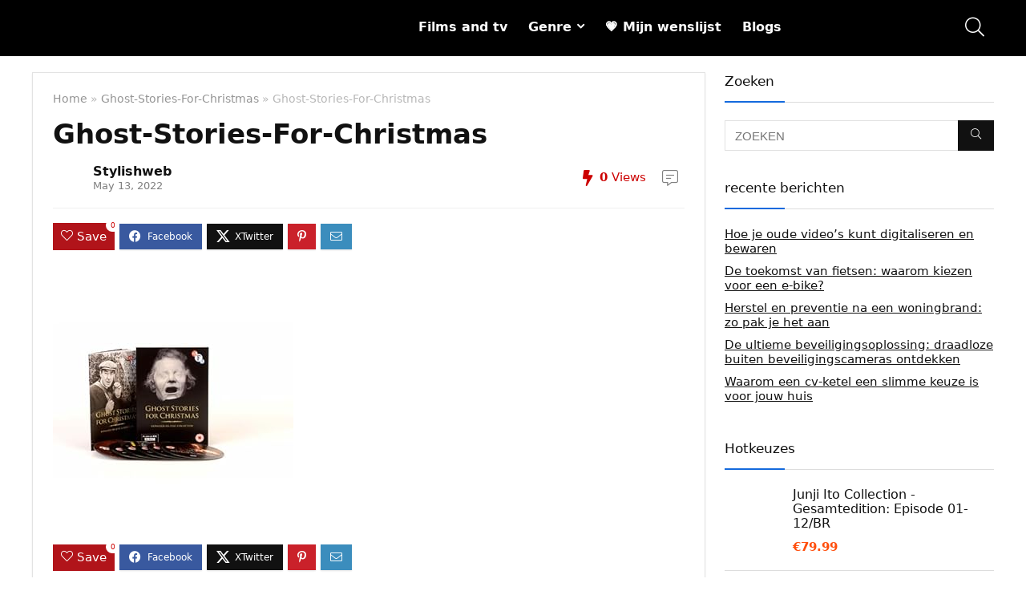

--- FILE ---
content_type: text/css
request_url: https://www.boazmultimedia.nl/wp-content/litespeed/css/c8d1db3d14a66faa9ecd6c5fffe432ea.css?ver=432ea
body_size: 551
content:
.wpsm-button.wpsm-button-new-compare i{font-size:16px;line-height:14px}.loading.wpsm-button-new-compare{opacity:.7}.comparing.wpsm-button-new-compare{opacity:.5}.not-incompare .re-icon-compare:before{content:"\e92e";display:inline-block}.re-compare-item{position:relative;height:70px;line-height:15px;font-size:15px;border:1px solid;padding:10px 25px 10px 10px;transition:color .2s ease,border-color .2s ease;margin-bottom:10px;border-color:#333;color:#333;background:#fff}.re-compare-item i.re-compare-close{position:absolute;color:#c00;line-height:16px;top:3px;right:3px;font-size:16px;cursor:pointer}i.re-compare-close-in-chart{position:absolute;color:#e5e5e5;top:3px;right:3px;font-size:22px;cursor:pointer;z-index:999}.re-compare-item a{color:#111!important}.re-compare-img{width:45px;height:45px;padding:2px;background-color:#fff;border:1px solid #ddd;text-align:center;float:left;margin-right:10px}.re-compare-img img{height:39px;max-width:100%}.re-compare-title{line-height:14px;max-height:28px;overflow:hidden;display:-webkit-box;-webkit-line-clamp:2;-webkit-box-orient:vertical}.comparing .re-icon-compare:before{content:"\f14a"}.comparing:hover .re-icon-compare:before{content:"\f00d"}#re-compare-bar-tabs ul{padding:0 20px 20px 20px}.re-compare-destin.wpsm-button{font-size:20px!important;opacity:0;padding:15px 20px;display:block;cursor:pointer;font-weight:700;margin:20px;line-height:22px;text-align:center;border:none!important}.active .re-compare-destin.wpsm-button{transition:all .4s .5s;opacity:1;margin:10px 20px 20px 20px}.re-compare-destin.wpsm-button i{margin:0 8px}#re-compare-bar-tabs ul:after{content:"";display:block;clear:both}#re-compare-bar-tabs ul li{cursor:pointer;padding:10px 0;color:#707070;font-size:15px;line-height:15px;display:inline-block;margin:0 15px 15px 0}#re-compare-bar-tabs ul li.current{border-bottom:1px dashed #444;font-weight:700}#re-compare-bar-tabs ul li.no-multicats.current{cursor:inherit;background:#fff0;color:#707070;font-weight:700}#re-compare-bar-tabs ul li.no-multicats.current:hover{background:#fff0}#re-compare-bar.active{bottom:0}.meta .wpsm-button-new-compare{float:left;margin:0 15px 5px 0}.re-compare-item i.re-compare-new-close{position:absolute;color:#c00;line-height:16px;top:3px;right:3px;font-size:16px;cursor:pointer}#re-compare-icon-fixed{cursor:pointer;z-index:999;position:fixed;top:270px;width:55px;height:55px;line-height:55px;background:#fff;right:0;text-align:center;font-size:22px;box-shadow:0 0 20px rgb(187 187 187 / 36%);border-radius:8px 0 0 8px}.proccessed .re-compare-notice{transform:scale(.2)}.re-compare-icon-toggle:before{content:"\e92e";position:absolute;left:0;font-size:22px;top:0;opacity:0;transition:all 0.3s ease-in;transform:scale(2)}.proccessed.re-compare-icon-toggle:before{opacity:1;transform:scale(1)}.re-compare-icon-toggle{position:relative;line-height:22px;cursor:pointer;display:inline-block}.re-compare-error{padding:0 20px;color:red;margin-bottom:15px;font-size:85%}.rev-in-compare-flip{position:absolute;top:10px;right:15px}.cmpr-title{font-size:13px;line-height:18px;height:36px}